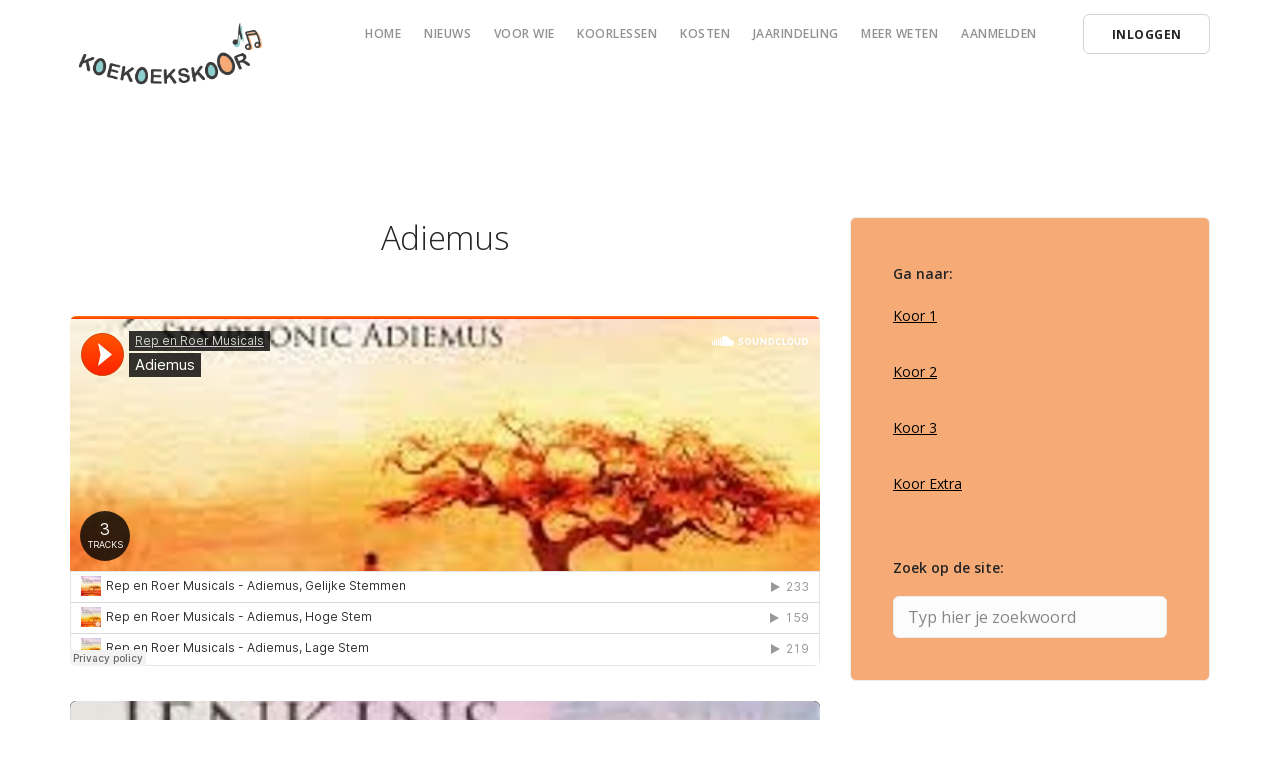

--- FILE ---
content_type: text/html; charset=UTF-8
request_url: https://koekoekskoor.zingdan.nl/adiemus/
body_size: 8589
content:
<!doctype html>
<html lang="nl-NL">

<head>
	<meta charset="UTF-8">
	<meta name="viewport" content="width=device-width, initial-scale=1.0">
	<meta http-equiv="X-UA-Compatible" content="IE=edge, IE=11, IE=10"> 
	<link rel="pingback" href="https://koekoekskoor.zingdan.nl/xmlrpc.php" />
	<title>Adiemus &#8211; Koekoekskoor Utrecht</title>
<meta name='robots' content='max-image-preview:large' />
	<style>img:is([sizes="auto" i], [sizes^="auto," i]) { contain-intrinsic-size: 3000px 1500px }</style>
	<link rel='dns-prefetch' href='//fonts.googleapis.com' />
<link rel="alternate" type="application/rss+xml" title="Koekoekskoor Utrecht &raquo; feed" href="https://koekoekskoor.zingdan.nl/feed/" />
<link rel="alternate" type="application/rss+xml" title="Koekoekskoor Utrecht &raquo; reacties feed" href="https://koekoekskoor.zingdan.nl/comments/feed/" />
<script type="text/javascript">
/* <![CDATA[ */
window._wpemojiSettings = {"baseUrl":"https:\/\/s.w.org\/images\/core\/emoji\/16.0.1\/72x72\/","ext":".png","svgUrl":"https:\/\/s.w.org\/images\/core\/emoji\/16.0.1\/svg\/","svgExt":".svg","source":{"concatemoji":"https:\/\/koekoekskoor.zingdan.nl\/wp-includes\/js\/wp-emoji-release.min.js?ver=6.8.3"}};
/*! This file is auto-generated */
!function(s,n){var o,i,e;function c(e){try{var t={supportTests:e,timestamp:(new Date).valueOf()};sessionStorage.setItem(o,JSON.stringify(t))}catch(e){}}function p(e,t,n){e.clearRect(0,0,e.canvas.width,e.canvas.height),e.fillText(t,0,0);var t=new Uint32Array(e.getImageData(0,0,e.canvas.width,e.canvas.height).data),a=(e.clearRect(0,0,e.canvas.width,e.canvas.height),e.fillText(n,0,0),new Uint32Array(e.getImageData(0,0,e.canvas.width,e.canvas.height).data));return t.every(function(e,t){return e===a[t]})}function u(e,t){e.clearRect(0,0,e.canvas.width,e.canvas.height),e.fillText(t,0,0);for(var n=e.getImageData(16,16,1,1),a=0;a<n.data.length;a++)if(0!==n.data[a])return!1;return!0}function f(e,t,n,a){switch(t){case"flag":return n(e,"\ud83c\udff3\ufe0f\u200d\u26a7\ufe0f","\ud83c\udff3\ufe0f\u200b\u26a7\ufe0f")?!1:!n(e,"\ud83c\udde8\ud83c\uddf6","\ud83c\udde8\u200b\ud83c\uddf6")&&!n(e,"\ud83c\udff4\udb40\udc67\udb40\udc62\udb40\udc65\udb40\udc6e\udb40\udc67\udb40\udc7f","\ud83c\udff4\u200b\udb40\udc67\u200b\udb40\udc62\u200b\udb40\udc65\u200b\udb40\udc6e\u200b\udb40\udc67\u200b\udb40\udc7f");case"emoji":return!a(e,"\ud83e\udedf")}return!1}function g(e,t,n,a){var r="undefined"!=typeof WorkerGlobalScope&&self instanceof WorkerGlobalScope?new OffscreenCanvas(300,150):s.createElement("canvas"),o=r.getContext("2d",{willReadFrequently:!0}),i=(o.textBaseline="top",o.font="600 32px Arial",{});return e.forEach(function(e){i[e]=t(o,e,n,a)}),i}function t(e){var t=s.createElement("script");t.src=e,t.defer=!0,s.head.appendChild(t)}"undefined"!=typeof Promise&&(o="wpEmojiSettingsSupports",i=["flag","emoji"],n.supports={everything:!0,everythingExceptFlag:!0},e=new Promise(function(e){s.addEventListener("DOMContentLoaded",e,{once:!0})}),new Promise(function(t){var n=function(){try{var e=JSON.parse(sessionStorage.getItem(o));if("object"==typeof e&&"number"==typeof e.timestamp&&(new Date).valueOf()<e.timestamp+604800&&"object"==typeof e.supportTests)return e.supportTests}catch(e){}return null}();if(!n){if("undefined"!=typeof Worker&&"undefined"!=typeof OffscreenCanvas&&"undefined"!=typeof URL&&URL.createObjectURL&&"undefined"!=typeof Blob)try{var e="postMessage("+g.toString()+"("+[JSON.stringify(i),f.toString(),p.toString(),u.toString()].join(",")+"));",a=new Blob([e],{type:"text/javascript"}),r=new Worker(URL.createObjectURL(a),{name:"wpTestEmojiSupports"});return void(r.onmessage=function(e){c(n=e.data),r.terminate(),t(n)})}catch(e){}c(n=g(i,f,p,u))}t(n)}).then(function(e){for(var t in e)n.supports[t]=e[t],n.supports.everything=n.supports.everything&&n.supports[t],"flag"!==t&&(n.supports.everythingExceptFlag=n.supports.everythingExceptFlag&&n.supports[t]);n.supports.everythingExceptFlag=n.supports.everythingExceptFlag&&!n.supports.flag,n.DOMReady=!1,n.readyCallback=function(){n.DOMReady=!0}}).then(function(){return e}).then(function(){var e;n.supports.everything||(n.readyCallback(),(e=n.source||{}).concatemoji?t(e.concatemoji):e.wpemoji&&e.twemoji&&(t(e.twemoji),t(e.wpemoji)))}))}((window,document),window._wpemojiSettings);
/* ]]> */
</script>
<style id='wp-emoji-styles-inline-css' type='text/css'>

	img.wp-smiley, img.emoji {
		display: inline !important;
		border: none !important;
		box-shadow: none !important;
		height: 1em !important;
		width: 1em !important;
		margin: 0 0.07em !important;
		vertical-align: -0.1em !important;
		background: none !important;
		padding: 0 !important;
	}
</style>
<link rel='stylesheet' id='wp-block-library-css' href='https://koekoekskoor.zingdan.nl/wp-includes/css/dist/block-library/style.min.css?ver=6.8.3' type='text/css' media='all' />
<style id='classic-theme-styles-inline-css' type='text/css'>
/*! This file is auto-generated */
.wp-block-button__link{color:#fff;background-color:#32373c;border-radius:9999px;box-shadow:none;text-decoration:none;padding:calc(.667em + 2px) calc(1.333em + 2px);font-size:1.125em}.wp-block-file__button{background:#32373c;color:#fff;text-decoration:none}
</style>
<style id='global-styles-inline-css' type='text/css'>
:root{--wp--preset--aspect-ratio--square: 1;--wp--preset--aspect-ratio--4-3: 4/3;--wp--preset--aspect-ratio--3-4: 3/4;--wp--preset--aspect-ratio--3-2: 3/2;--wp--preset--aspect-ratio--2-3: 2/3;--wp--preset--aspect-ratio--16-9: 16/9;--wp--preset--aspect-ratio--9-16: 9/16;--wp--preset--color--black: #000000;--wp--preset--color--cyan-bluish-gray: #abb8c3;--wp--preset--color--white: #ffffff;--wp--preset--color--pale-pink: #f78da7;--wp--preset--color--vivid-red: #cf2e2e;--wp--preset--color--luminous-vivid-orange: #ff6900;--wp--preset--color--luminous-vivid-amber: #fcb900;--wp--preset--color--light-green-cyan: #7bdcb5;--wp--preset--color--vivid-green-cyan: #00d084;--wp--preset--color--pale-cyan-blue: #8ed1fc;--wp--preset--color--vivid-cyan-blue: #0693e3;--wp--preset--color--vivid-purple: #9b51e0;--wp--preset--gradient--vivid-cyan-blue-to-vivid-purple: linear-gradient(135deg,rgba(6,147,227,1) 0%,rgb(155,81,224) 100%);--wp--preset--gradient--light-green-cyan-to-vivid-green-cyan: linear-gradient(135deg,rgb(122,220,180) 0%,rgb(0,208,130) 100%);--wp--preset--gradient--luminous-vivid-amber-to-luminous-vivid-orange: linear-gradient(135deg,rgba(252,185,0,1) 0%,rgba(255,105,0,1) 100%);--wp--preset--gradient--luminous-vivid-orange-to-vivid-red: linear-gradient(135deg,rgba(255,105,0,1) 0%,rgb(207,46,46) 100%);--wp--preset--gradient--very-light-gray-to-cyan-bluish-gray: linear-gradient(135deg,rgb(238,238,238) 0%,rgb(169,184,195) 100%);--wp--preset--gradient--cool-to-warm-spectrum: linear-gradient(135deg,rgb(74,234,220) 0%,rgb(151,120,209) 20%,rgb(207,42,186) 40%,rgb(238,44,130) 60%,rgb(251,105,98) 80%,rgb(254,248,76) 100%);--wp--preset--gradient--blush-light-purple: linear-gradient(135deg,rgb(255,206,236) 0%,rgb(152,150,240) 100%);--wp--preset--gradient--blush-bordeaux: linear-gradient(135deg,rgb(254,205,165) 0%,rgb(254,45,45) 50%,rgb(107,0,62) 100%);--wp--preset--gradient--luminous-dusk: linear-gradient(135deg,rgb(255,203,112) 0%,rgb(199,81,192) 50%,rgb(65,88,208) 100%);--wp--preset--gradient--pale-ocean: linear-gradient(135deg,rgb(255,245,203) 0%,rgb(182,227,212) 50%,rgb(51,167,181) 100%);--wp--preset--gradient--electric-grass: linear-gradient(135deg,rgb(202,248,128) 0%,rgb(113,206,126) 100%);--wp--preset--gradient--midnight: linear-gradient(135deg,rgb(2,3,129) 0%,rgb(40,116,252) 100%);--wp--preset--font-size--small: 13px;--wp--preset--font-size--medium: 20px;--wp--preset--font-size--large: 36px;--wp--preset--font-size--x-large: 42px;--wp--preset--spacing--20: 0.44rem;--wp--preset--spacing--30: 0.67rem;--wp--preset--spacing--40: 1rem;--wp--preset--spacing--50: 1.5rem;--wp--preset--spacing--60: 2.25rem;--wp--preset--spacing--70: 3.38rem;--wp--preset--spacing--80: 5.06rem;--wp--preset--shadow--natural: 6px 6px 9px rgba(0, 0, 0, 0.2);--wp--preset--shadow--deep: 12px 12px 50px rgba(0, 0, 0, 0.4);--wp--preset--shadow--sharp: 6px 6px 0px rgba(0, 0, 0, 0.2);--wp--preset--shadow--outlined: 6px 6px 0px -3px rgba(255, 255, 255, 1), 6px 6px rgba(0, 0, 0, 1);--wp--preset--shadow--crisp: 6px 6px 0px rgba(0, 0, 0, 1);}:where(.is-layout-flex){gap: 0.5em;}:where(.is-layout-grid){gap: 0.5em;}body .is-layout-flex{display: flex;}.is-layout-flex{flex-wrap: wrap;align-items: center;}.is-layout-flex > :is(*, div){margin: 0;}body .is-layout-grid{display: grid;}.is-layout-grid > :is(*, div){margin: 0;}:where(.wp-block-columns.is-layout-flex){gap: 2em;}:where(.wp-block-columns.is-layout-grid){gap: 2em;}:where(.wp-block-post-template.is-layout-flex){gap: 1.25em;}:where(.wp-block-post-template.is-layout-grid){gap: 1.25em;}.has-black-color{color: var(--wp--preset--color--black) !important;}.has-cyan-bluish-gray-color{color: var(--wp--preset--color--cyan-bluish-gray) !important;}.has-white-color{color: var(--wp--preset--color--white) !important;}.has-pale-pink-color{color: var(--wp--preset--color--pale-pink) !important;}.has-vivid-red-color{color: var(--wp--preset--color--vivid-red) !important;}.has-luminous-vivid-orange-color{color: var(--wp--preset--color--luminous-vivid-orange) !important;}.has-luminous-vivid-amber-color{color: var(--wp--preset--color--luminous-vivid-amber) !important;}.has-light-green-cyan-color{color: var(--wp--preset--color--light-green-cyan) !important;}.has-vivid-green-cyan-color{color: var(--wp--preset--color--vivid-green-cyan) !important;}.has-pale-cyan-blue-color{color: var(--wp--preset--color--pale-cyan-blue) !important;}.has-vivid-cyan-blue-color{color: var(--wp--preset--color--vivid-cyan-blue) !important;}.has-vivid-purple-color{color: var(--wp--preset--color--vivid-purple) !important;}.has-black-background-color{background-color: var(--wp--preset--color--black) !important;}.has-cyan-bluish-gray-background-color{background-color: var(--wp--preset--color--cyan-bluish-gray) !important;}.has-white-background-color{background-color: var(--wp--preset--color--white) !important;}.has-pale-pink-background-color{background-color: var(--wp--preset--color--pale-pink) !important;}.has-vivid-red-background-color{background-color: var(--wp--preset--color--vivid-red) !important;}.has-luminous-vivid-orange-background-color{background-color: var(--wp--preset--color--luminous-vivid-orange) !important;}.has-luminous-vivid-amber-background-color{background-color: var(--wp--preset--color--luminous-vivid-amber) !important;}.has-light-green-cyan-background-color{background-color: var(--wp--preset--color--light-green-cyan) !important;}.has-vivid-green-cyan-background-color{background-color: var(--wp--preset--color--vivid-green-cyan) !important;}.has-pale-cyan-blue-background-color{background-color: var(--wp--preset--color--pale-cyan-blue) !important;}.has-vivid-cyan-blue-background-color{background-color: var(--wp--preset--color--vivid-cyan-blue) !important;}.has-vivid-purple-background-color{background-color: var(--wp--preset--color--vivid-purple) !important;}.has-black-border-color{border-color: var(--wp--preset--color--black) !important;}.has-cyan-bluish-gray-border-color{border-color: var(--wp--preset--color--cyan-bluish-gray) !important;}.has-white-border-color{border-color: var(--wp--preset--color--white) !important;}.has-pale-pink-border-color{border-color: var(--wp--preset--color--pale-pink) !important;}.has-vivid-red-border-color{border-color: var(--wp--preset--color--vivid-red) !important;}.has-luminous-vivid-orange-border-color{border-color: var(--wp--preset--color--luminous-vivid-orange) !important;}.has-luminous-vivid-amber-border-color{border-color: var(--wp--preset--color--luminous-vivid-amber) !important;}.has-light-green-cyan-border-color{border-color: var(--wp--preset--color--light-green-cyan) !important;}.has-vivid-green-cyan-border-color{border-color: var(--wp--preset--color--vivid-green-cyan) !important;}.has-pale-cyan-blue-border-color{border-color: var(--wp--preset--color--pale-cyan-blue) !important;}.has-vivid-cyan-blue-border-color{border-color: var(--wp--preset--color--vivid-cyan-blue) !important;}.has-vivid-purple-border-color{border-color: var(--wp--preset--color--vivid-purple) !important;}.has-vivid-cyan-blue-to-vivid-purple-gradient-background{background: var(--wp--preset--gradient--vivid-cyan-blue-to-vivid-purple) !important;}.has-light-green-cyan-to-vivid-green-cyan-gradient-background{background: var(--wp--preset--gradient--light-green-cyan-to-vivid-green-cyan) !important;}.has-luminous-vivid-amber-to-luminous-vivid-orange-gradient-background{background: var(--wp--preset--gradient--luminous-vivid-amber-to-luminous-vivid-orange) !important;}.has-luminous-vivid-orange-to-vivid-red-gradient-background{background: var(--wp--preset--gradient--luminous-vivid-orange-to-vivid-red) !important;}.has-very-light-gray-to-cyan-bluish-gray-gradient-background{background: var(--wp--preset--gradient--very-light-gray-to-cyan-bluish-gray) !important;}.has-cool-to-warm-spectrum-gradient-background{background: var(--wp--preset--gradient--cool-to-warm-spectrum) !important;}.has-blush-light-purple-gradient-background{background: var(--wp--preset--gradient--blush-light-purple) !important;}.has-blush-bordeaux-gradient-background{background: var(--wp--preset--gradient--blush-bordeaux) !important;}.has-luminous-dusk-gradient-background{background: var(--wp--preset--gradient--luminous-dusk) !important;}.has-pale-ocean-gradient-background{background: var(--wp--preset--gradient--pale-ocean) !important;}.has-electric-grass-gradient-background{background: var(--wp--preset--gradient--electric-grass) !important;}.has-midnight-gradient-background{background: var(--wp--preset--gradient--midnight) !important;}.has-small-font-size{font-size: var(--wp--preset--font-size--small) !important;}.has-medium-font-size{font-size: var(--wp--preset--font-size--medium) !important;}.has-large-font-size{font-size: var(--wp--preset--font-size--large) !important;}.has-x-large-font-size{font-size: var(--wp--preset--font-size--x-large) !important;}
:where(.wp-block-post-template.is-layout-flex){gap: 1.25em;}:where(.wp-block-post-template.is-layout-grid){gap: 1.25em;}
:where(.wp-block-columns.is-layout-flex){gap: 2em;}:where(.wp-block-columns.is-layout-grid){gap: 2em;}
:root :where(.wp-block-pullquote){font-size: 1.5em;line-height: 1.6;}
</style>
<link rel='stylesheet' id='contact-form-7-css' href='https://koekoekskoor.zingdan.nl/wp-content/plugins/contact-form-7/includes/css/styles.css?ver=6.1.4' type='text/css' media='all' />
<link rel='stylesheet' id='ebor-google-font-css' href='//fonts.googleapis.com/css?family=Open+Sans%3A200%2C300%2C400%2C400i%2C500%2C600%2C700%7CMerriweather%3A300%2C300i%7CMaterial+Icons&#038;ver=10.5.21' type='text/css' media='all' />
<link rel='stylesheet' id='bootstrap-css' href='https://koekoekskoor.zingdan.nl/wp-content/themes/Stack/style/css/bootstrap.css?ver=10.5.21' type='text/css' media='all' />
<link rel='stylesheet' id='ebor-icons-css' href='https://koekoekskoor.zingdan.nl/wp-content/themes/Stack/style/css/icons.css?ver=10.5.21' type='text/css' media='all' />
<link rel='stylesheet' id='ebor-plugins-css' href='https://koekoekskoor.zingdan.nl/wp-content/themes/Stack/style/css/plugins.css?ver=10.5.21' type='text/css' media='all' />
<link rel='stylesheet' id='ebor-theme-css' href='https://koekoekskoor.zingdan.nl/wp-content/uploads/wp-less/Stack/style/css/theme-98099a1e27.css' type='text/css' media='all' />
<link rel='stylesheet' id='ebor-style-css' href='https://koekoekskoor.zingdan.nl/wp-content/themes/Stack/style.css?ver=10.5.21' type='text/css' media='all' />
<style id='ebor-style-inline-css' type='text/css'>

			.btn--primary .btn__text, .btn--primary:visited .btn__text {
			    color: #ffffff;	
			}
			input[type].btn--primary,
			.pos-fixed.bar--transparent.bg--primary,
			.ebor-cart-count, .woocommerce #respond input#submit.alt.disabled, .woocommerce #respond input#submit.alt.disabled:hover, .woocommerce #respond input#submit.alt:disabled, .woocommerce #respond input#submit.alt:disabled:hover, .woocommerce #respond input#submit.alt:disabled[disabled], .woocommerce #respond input#submit.alt:disabled[disabled]:hover, .woocommerce a.button.alt.disabled, .woocommerce a.button.alt.disabled:hover, .woocommerce a.button.alt:disabled, .woocommerce a.button.alt:disabled:hover, .woocommerce a.button.alt:disabled[disabled], .woocommerce a.button.alt:disabled[disabled]:hover, .woocommerce button.button.alt.disabled, .woocommerce button.button.alt.disabled:hover, .woocommerce button.button.alt:disabled, .woocommerce button.button.alt:disabled:hover, .woocommerce button.button.alt:disabled[disabled], .woocommerce button.button.alt:disabled[disabled]:hover, .woocommerce input.button.alt.disabled, .woocommerce input.button.alt.disabled:hover, .woocommerce input.button.alt:disabled, .woocommerce input.button.alt:disabled:hover, .woocommerce input.button.alt:disabled[disabled], .woocommerce input.button.alt:disabled[disabled]:hover {
				background: #8ecfcf;	
			}
			.pos-fixed.bar--transparent.bg--secondary {
				background: #f6ab76;
			}
			.pos-fixed.bar--transparent.bg--dark {
				background: #252525;
			}
			.pos-fixed.bar--transparent.bg--primary-1 {
				background: #31639C;
			}
			.bg--white h1, .bg--white h2, .bg--white h3, .bg--white h4, .bg--white h5, .bg--white h6, .bg--white i, .mobile-header .cart-link {
			    color: #252525;
			}
			@media all and (max-width:767px) {
			    .bar.bg--dark.bar--mobile-sticky[data-scroll-class*="fixed"].pos-fixed,
			    .bar.bg--dark.bar--mobile-sticky[data-scroll-class*="fixed"]+.bar.pos-fixed {
			    	background: #252525;
			    }
			    .bar.bg--secondary.bar--mobile-sticky[data-scroll-class*="fixed"].pos-fixed,
			    .bar.bg--secondary.bar--mobile-sticky[data-scroll-class*="fixed"]+.bar.pos-fixed {
			    	background: #f6ab76;
			    }
			}
			.thumbnails-slider .thumbnail-trigger.active img {
				border: 1px solid #8ecfcf;
			}
			.menu-horizontal > li > a, .menu-horizontal > li > span, .menu-horizontal > li > .modal-instance > .modal-trigger {
				font-size: 1em;
			}
			.woocommerce #respond input#submit.alt, 
			.woocommerce a.button.alt, 
			.woocommerce button.button.alt, 
			.woocommerce input.button.alt,
			.woocommerce #respond input#submit, 
			.woocommerce a.button, 
			.woocommerce button.button, 
			.woocommerce input.button {
				background: #8ecfcf;
				color: #fff;
				transition: 0.1s linear;
			}
			.woocommerce #respond input#submit.alt:hover, 
			.woocommerce a.button.alt:hover, 
			.woocommerce button.button.alt:hover, 
			.woocommerce input.button.alt:hover,
			.woocommerce #respond input#submit:hover, 
			.woocommerce a.button:hover, 
			.woocommerce button.button:hover, 
			.woocommerce input.button:hover {
				color: #fff;
				opacity: 0.9;
				background: #8ecfcf;
				transform: translate3d(0, -2px, 0);
				-webkit-transform: translate3d(0, -2px, 0);
			}
		
</style>
<link rel='stylesheet' id='ebor-iconsmind-css' href='https://koekoekskoor.zingdan.nl/wp-content/themes/Stack/style/css/iconsmind.css?ver=10.5.21' type='text/css' media='all' />
<script type="text/javascript" src="https://koekoekskoor.zingdan.nl/wp-includes/js/jquery/jquery.min.js?ver=3.7.1" id="jquery-core-js"></script>
<script type="text/javascript" src="https://koekoekskoor.zingdan.nl/wp-includes/js/jquery/jquery-migrate.min.js?ver=3.4.1" id="jquery-migrate-js"></script>
<link rel="https://api.w.org/" href="https://koekoekskoor.zingdan.nl/wp-json/" /><link rel="alternate" title="JSON" type="application/json" href="https://koekoekskoor.zingdan.nl/wp-json/wp/v2/posts/415" /><link rel="EditURI" type="application/rsd+xml" title="RSD" href="https://koekoekskoor.zingdan.nl/xmlrpc.php?rsd" />
<meta name="generator" content="WordPress 6.8.3" />
<link rel="canonical" href="https://koekoekskoor.zingdan.nl/adiemus/" />
<link rel='shortlink' href='https://koekoekskoor.zingdan.nl/?p=415' />
<link rel="alternate" title="oEmbed (JSON)" type="application/json+oembed" href="https://koekoekskoor.zingdan.nl/wp-json/oembed/1.0/embed?url=https%3A%2F%2Fkoekoekskoor.zingdan.nl%2Fadiemus%2F" />
<link rel="alternate" title="oEmbed (XML)" type="text/xml+oembed" href="https://koekoekskoor.zingdan.nl/wp-json/oembed/1.0/embed?url=https%3A%2F%2Fkoekoekskoor.zingdan.nl%2Fadiemus%2F&#038;format=xml" />
<meta name="generator" content="Powered by WPBakery Page Builder - drag and drop page builder for WordPress."/>
<noscript><style> .wpb_animate_when_almost_visible { opacity: 1; }</style></noscript></head>

<body class="wp-singular post-template-default single single-post postid-415 single-format-standard wp-theme-Stack stack--rounded normal-layout dropdowns--hover active-tabs active-accordions parallax-enable-mobile wpb-js-composer js-comp-ver-6.3.0 vc_responsive variant-v1-5-11" data-smooth-scroll-offset="100" data-smooth-scroll-offset-mobile="200" data-skip-responsive-menu="no">

<a href="#" id="start" title="Start"></a>

<div class="notification pos-top pos-right search-box bg--white border--bottom" data-animation="from-top" data-notification-link="search-box">
	<form method="get" action="https://koekoekskoor.zingdan.nl/">
		<div class="row">
			<div class="col-md-6 col-md-offset-3 col-sm-8 col-sm-offset-2">
				<input type="search" name="s" placeholder="Type search query and hit enter" />
			</div>
		</div><!--end of row-->
	</form>
</div><!--end of notification-->
<div class="nav-container">
	
	<div class="bar bar--sm visible-xs original--bg bar--mobile-sticky" data-scroll-class="200px:pos-fixed">
		<div class="container">
			<div class="row">
				<div class="col-xs-8 col-sm-10">
					
<a href="https://koekoekskoor.zingdan.nl/" class="logo-holder">
		<img class="logo logo-dark" alt="Koekoekskoor Utrecht" src="https://koekoekskoor.zingdan.nl/wp-content/uploads/2020/09/logo-koekoekskoor.png" />
	<img class="logo logo-light" alt="Koekoekskoor Utrecht" src="https://koekoekskoor.zingdan.nl/wp-content/uploads/2020/09/logo-koekoekskoor.png" />
</a>				</div>
				<div class="col-xs-4 col-sm-2 text-right mobile-header">
										<a href="#" class="hamburger-toggle" data-toggle-class="#menu1;hidden-xs">
						<i class="icon--sm stack-interface stack-menu"></i>
					</a>
				</div>
			</div><!--end of row-->
		</div><!--end of container-->
	</div><!--end bar-->
	
	<nav id="menu1" class="bar bar--sm bar-1 hidden-xs hiddem-sm original--bg" data-scroll-class="200px:pos-fixed">
		<div class="container">
			<div class="row">
				<div class="col-md-1 col-sm-2 hidden-xs">
					<div class="bar__module">
						
<a href="https://koekoekskoor.zingdan.nl/" class="logo-holder">
		<img class="logo logo-dark" alt="Koekoekskoor Utrecht" src="https://koekoekskoor.zingdan.nl/wp-content/uploads/2020/09/logo-koekoekskoor.png" />
	<img class="logo logo-light" alt="Koekoekskoor Utrecht" src="https://koekoekskoor.zingdan.nl/wp-content/uploads/2020/09/logo-koekoekskoor.png" />
</a>	
					</div><!--end module-->
				</div>
				<div class="col-md-11 col-sm-12 text-right text-left-xs text-left-sm">
					<div class="bar__module">
	<ul id="menu-top-bar" class="menu-horizontal text-left"><li id="menu-item-82" class="menu-item menu-item-type-post_type menu-item-object-page menu-item-home menu-item-82"><a href="https://koekoekskoor.zingdan.nl/">Home</a></li>
<li id="menu-item-61" class="menu-item menu-item-type-custom menu-item-object-custom menu-item-home menu-item-61"><a href="#nieuws">Nieuws</a></li>
<li id="menu-item-49" class="menu-item menu-item-type-custom menu-item-object-custom menu-item-home menu-item-49"><a href="#voorwie">Voor wie</a></li>
<li id="menu-item-50" class="menu-item menu-item-type-custom menu-item-object-custom menu-item-home menu-item-50"><a href="#koorlessen">Koorlessen</a></li>
<li id="menu-item-51" class="menu-item menu-item-type-custom menu-item-object-custom menu-item-home menu-item-51"><a href="#kosten">Kosten</a></li>
<li id="menu-item-52" class="menu-item menu-item-type-custom menu-item-object-custom menu-item-home menu-item-52"><a href="#jaarindeling">Jaarindeling</a></li>
<li id="menu-item-53" class="menu-item menu-item-type-custom menu-item-object-custom menu-item-home menu-item-53"><a href="#informatie">Meer weten</a></li>
<li id="menu-item-636" class="menu-item menu-item-type-custom menu-item-object-custom menu-item-636"><a href="#aanmelden">aanmelden</a></li>
</ul></div>	
					
<div class="bar__module stack-header-buttons">
	
		
							
			<a 
			class="btn btn--sm type--uppercase" 
			href="https://koekoekskoor.zingdan.nl/ledenpagina" 
			target=""
		>
			<span class="btn__text">Inloggen</span>
		</a>
		
		
</div><!--end module-->				</div>
			</div><!--end of row-->
		</div><!--end of container-->
	</nav><!--end bar-->

</div>
<div class="main-container">


<section>
	<div class="container">
		<div class="row">
		
			<div class="col-sm-12 col-md-8 blog-post--sidebar">
				<article>
				
					<div class="article__title text-center">
						<h1 class="h2">Adiemus</h1>					</div><!--end article title-->
					
					<div class="article__body post-content">
						
						<div class="featured-image-holder">
													</div>
						
						<p><iframe src="https://w.soundcloud.com/player/?url=https%3A//api.soundcloud.com/playlists/1169364334%3Fsecret_token%3Ds-S4DR8B8RWCd&amp;color=%23ff5500&amp;auto_play=false&amp;hide_related=false&amp;show_comments=true&amp;show_user=true&amp;show_reposts=false&amp;show_teaser=true&amp;visual=true" width="100%" height="300" frameborder="no" scrolling="no"></iframe></p>
<div class="video-cover border--round">
<div class="background-image-holder"><img fetchpriority="high" decoding="async" width="225" height="225" src="https://koekoekskoor.zingdan.nl/wp-content/uploads/2022/01/Adiemus.jpeg" class="attachment-large size-large" alt="" srcset="https://koekoekskoor.zingdan.nl/wp-content/uploads/2022/01/Adiemus.jpeg 225w, https://koekoekskoor.zingdan.nl/wp-content/uploads/2022/01/Adiemus-100x100.jpeg 100w, https://koekoekskoor.zingdan.nl/wp-content/uploads/2022/01/Adiemus-150x150.jpeg 150w, https://koekoekskoor.zingdan.nl/wp-content/uploads/2022/01/Adiemus-60x60.jpeg 60w" sizes="(max-width: 225px) 100vw, 225px" /></div>
<div class="video-play-icon"></div>
<p><iframe title="Adiemus performed by the Presentation School Choir, Kilkenny" width="1170" height="658" src="https://www.youtube.com/embed/SU2-sir3nMQ?feature=oembed" frameborder="0" allow="accelerometer; autoplay; clipboard-write; encrypted-media; gyroscope; picture-in-picture" allowfullscreen></iframe></div>
<p><!--end video cover--></p>
<p><strong>Adiemus</strong></p>
<p>Aah___</p>
<p>Arie-adie-amoes late, arie-adie-amoes da<br />
Arie-a natoes late a-doea<br />
Ara-vare toe-ee vate, ara-vare toe-ee vate<br />
Ara-vare toe-ee vate latea</p>
<p>Ana-mana coele rawe<br />
Ana-mana coele ra<br />
Ana-mana coele awe a-kala<br />
(Laag:)       Ana-mana coele rawe a-kala     (Hoog:) A-ya-coe-ah-eeh!<br />
(Laag:)       Ana-mana coele rawe a-kala     (Hoog:) A-ya-coe-ah-eeh!<br />
(Laag:)       Aya doe aye, aya doe aye</p>
<p><em>(terug naar het begin)</em></p>
<p><em> </em>(H &amp; L:)      Eeh___</p>
<p>(Laag:)       Ya-ka-ma, ya-ma-ya, ka-ya-me-na [4x]<br />
(Hoog:)       A-ya-coe-ah-ee-eeh! [4x]<br />
(H &amp; L:) Eeh___</p>
<div style="font-size: 10px; color: #cccccc; line-break: anywhere; word-break: normal; overflow: hidden; white-space: nowrap; text-overflow: ellipsis; font-family: Interstate,Lucida Grande,Lucida Sans Unicode,Lucida Sans,Garuda,Verdana,Tahoma,sans-serif; font-weight: 100;"><a style="color: #cccccc; text-decoration: none;" title="Rep en Roer" href="https://soundcloud.com/rep-en-roer-musicals" target="_blank" rel="noopener noreferrer">Rep en Roer</a> · <a style="color: #cccccc; text-decoration: none;" title="Adiemus" href="https://soundcloud.com/rep-en-roer-musicals/sets/adiemus-1/s-S4DR8B8RWCd" target="_blank" rel="noopener noreferrer">Adiemus</a></div>
						
						<div class="post__tags">
													</div>
						
					</div>
					
										
				</article><!--end item-->
			</div>	
			
			<div class="col-md-4 hidden-sm">
	
		
		<div class="sidebar boxed boxed--border boxed--lg bg--secondary">
			<div id="text-2" class="widget widget_text sidebar__widget"><h5>Ga naar:</h5>			<div class="textwidget"><p><a style="color:Black;" href="https://koekoekskoor.zingdan.nl/ledenpagina/koor-1-liedjes/">Koor 1</a></p>
<p><a style="color:Black;" href="https://koekoekskoor.zingdan.nl/ledenpagina/koor-2-liedjes/">Koor 2</a></p>
<p><a style="color:Black;" href="https://koekoekskoor.zingdan.nl/ledenpagina/koor-3-liedjes/">Koor 3</a></p>
<p><a style="color:Black;" href="https://koekoekskoor.zingdan.nl/ledenpagina/koor-extra-liedjes/">Koor Extra</a></p>
</div>
		</div><div id="search-2" class="widget widget_search sidebar__widget"><h5>Zoek op de site:</h5><form class="form--horizontal" method="get" id="searchform" action="https://koekoekskoor.zingdan.nl/">
	<div class="col-sm-8">
		<input type="text" name="s" placeholder="Typ hier je zoekwoord" />
	</div>
	<div class="col-sm-4">
		<button type="submit" class="btn btn--primary type--uppercase">Search</button>
	</div>
</form></div>		</div>
		
		
</div>			
		</div><!--end of row-->
	</div><!--end of container-->
</section>

<footer class="text-center space--sm footer-5">
	
	<div class="container">
		<div class="row">
			<div class="col-sm-12">
				<div class="heading-block">
									</div>
				<div>
					
<ul class="social-list list-inline list--hover stack-footer-social">
	</ul>				</div>
				<div>
					
<a href="https://koekoekskoor.zingdan.nl/" class="footer-logo-holder logo-holder">
	<img class="logo logo-dark" alt="Koekoekskoor Utrecht" src="https://koekoekskoor.zingdan.nl/wp-content/uploads/2020/09/logo-koekoekskoor.png" />
	<img class="logo logo-light" alt="Koekoekskoor Utrecht" src="https://koekoekskoor.zingdan.nl/wp-content/uploads/2020/09/logo-koekoekskoor.png" />
</a>				</div>
				<div>
					<div class="footer-stack-copyright">
	<span class="type--fine-print"><a href="http://www.robvandalen.nl">website door robvandalen.nl</a></span></div>				</div>
			</div>
		</div><!--end of row-->
	</div><!--end of container-->
</footer>
</div><!-- /main-container -->

<a class="back-to-top inner-link" title="Back to top" href="#start" data-scroll-class="100vh:active">
	<i class="stack-interface stack-up-open-big"></i>
</a><script type="speculationrules">
{"prefetch":[{"source":"document","where":{"and":[{"href_matches":"\/*"},{"not":{"href_matches":["\/wp-*.php","\/wp-admin\/*","\/wp-content\/uploads\/*","\/wp-content\/*","\/wp-content\/plugins\/*","\/wp-content\/themes\/Stack\/*","\/*\\?(.+)"]}},{"not":{"selector_matches":"a[rel~=\"nofollow\"]"}},{"not":{"selector_matches":".no-prefetch, .no-prefetch a"}}]},"eagerness":"conservative"}]}
</script>
<script type="text/javascript" src="https://koekoekskoor.zingdan.nl/wp-includes/js/dist/hooks.min.js?ver=4d63a3d491d11ffd8ac6" id="wp-hooks-js"></script>
<script type="text/javascript" src="https://koekoekskoor.zingdan.nl/wp-includes/js/dist/i18n.min.js?ver=5e580eb46a90c2b997e6" id="wp-i18n-js"></script>
<script type="text/javascript" id="wp-i18n-js-after">
/* <![CDATA[ */
wp.i18n.setLocaleData( { 'text direction\u0004ltr': [ 'ltr' ] } );
/* ]]> */
</script>
<script type="text/javascript" src="https://koekoekskoor.zingdan.nl/wp-content/plugins/contact-form-7/includes/swv/js/index.js?ver=6.1.4" id="swv-js"></script>
<script type="text/javascript" id="contact-form-7-js-translations">
/* <![CDATA[ */
( function( domain, translations ) {
	var localeData = translations.locale_data[ domain ] || translations.locale_data.messages;
	localeData[""].domain = domain;
	wp.i18n.setLocaleData( localeData, domain );
} )( "contact-form-7", {"translation-revision-date":"2025-11-30 09:13:36+0000","generator":"GlotPress\/4.0.3","domain":"messages","locale_data":{"messages":{"":{"domain":"messages","plural-forms":"nplurals=2; plural=n != 1;","lang":"nl"},"This contact form is placed in the wrong place.":["Dit contactformulier staat op de verkeerde plek."],"Error:":["Fout:"]}},"comment":{"reference":"includes\/js\/index.js"}} );
/* ]]> */
</script>
<script type="text/javascript" id="contact-form-7-js-before">
/* <![CDATA[ */
var wpcf7 = {
    "api": {
        "root": "https:\/\/koekoekskoor.zingdan.nl\/wp-json\/",
        "namespace": "contact-form-7\/v1"
    }
};
/* ]]> */
</script>
<script type="text/javascript" src="https://koekoekskoor.zingdan.nl/wp-content/plugins/contact-form-7/includes/js/index.js?ver=6.1.4" id="contact-form-7-js"></script>
<script type="text/javascript" src="https://koekoekskoor.zingdan.nl/wp-content/themes/Stack/style/js/parallax.js?ver=10.5.21" id="ebor-parallax-js"></script>
<script type="text/javascript" src="https://koekoekskoor.zingdan.nl/wp-content/themes/Stack/style/js/isotope.js?ver=10.5.21" id="ebor-isotope-js"></script>
<script type="text/javascript" src="https://koekoekskoor.zingdan.nl/wp-content/themes/Stack/style/js/final-countdown.js?ver=10.5.21" id="final-countdown-js"></script>
<script type="text/javascript" src="https://koekoekskoor.zingdan.nl/wp-content/themes/Stack/style/js/flickity.js?ver=10.5.21" id="flickity-js"></script>
<script type="text/javascript" src="https://koekoekskoor.zingdan.nl/wp-content/themes/Stack/style/js/granim.js?ver=10.5.21" id="granim-js"></script>
<script type="text/javascript" src="https://koekoekskoor.zingdan.nl/wp-content/themes/Stack/style/js/smooth-scroll.js?ver=10.5.21" id="smooth-scroll-js"></script>
<script type="text/javascript" src="https://koekoekskoor.zingdan.nl/wp-content/themes/Stack/style/js/spectragram.js?ver=10.5.21" id="spectragram-js"></script>
<script type="text/javascript" src="https://koekoekskoor.zingdan.nl/wp-content/themes/Stack/style/js/twitter-post-fetcher.js?ver=10.5.21" id="twitter-post-fetcher-js"></script>
<script type="text/javascript" src="https://koekoekskoor.zingdan.nl/wp-content/themes/Stack/style/js/ytplayer.js?ver=10.5.21" id="ytplayer-js"></script>
<script type="text/javascript" src="https://koekoekskoor.zingdan.nl/wp-content/themes/Stack/style/js/easy-pie-chart.js?ver=10.5.21" id="easy-pie-chart-js"></script>
<script type="text/javascript" src="https://koekoekskoor.zingdan.nl/wp-content/themes/Stack/style/js/steps.js?ver=10.5.21" id="steps-js"></script>
<script type="text/javascript" src="https://koekoekskoor.zingdan.nl/wp-content/themes/Stack/style/js/lightbox.js?ver=10.5.21" id="lightbox-js"></script>
<script type="text/javascript" id="ebor-scripts-wp-js-extra">
/* <![CDATA[ */
var stack_data = {"access_token":"replaceWithYourOwn","client_id":"replaceWithYourOwn","typed_speed":"100","map_marker":"https:\/\/koekoekskoor.zingdan.nl\/wp-content\/themes\/Stack\/style\/img\/mapmarker.png","map_marker_title":"Stack","lightbox_text":"Image %1 of %2"};
/* ]]> */
</script>
<script type="text/javascript" src="https://koekoekskoor.zingdan.nl/wp-content/themes/Stack/style/js/scripts_wp.js?ver=10.5.21" id="ebor-scripts-wp-js"></script>
<script type="text/javascript" src="https://koekoekskoor.zingdan.nl/wp-content/themes/Stack/style/js/scripts.js?ver=10.5.21" id="ebor-scripts-js"></script>
</body>
</html>